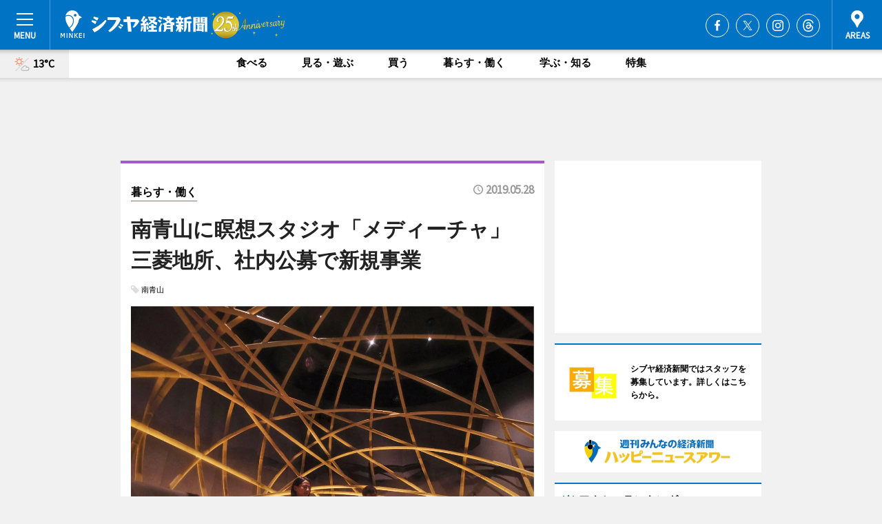

--- FILE ---
content_type: text/html; charset=utf-8
request_url: https://www.google.com/recaptcha/api2/aframe
body_size: 267
content:
<!DOCTYPE HTML><html><head><meta http-equiv="content-type" content="text/html; charset=UTF-8"></head><body><script nonce="uQ6w4pH_woDYOp0A5E5k5A">/** Anti-fraud and anti-abuse applications only. See google.com/recaptcha */ try{var clients={'sodar':'https://pagead2.googlesyndication.com/pagead/sodar?'};window.addEventListener("message",function(a){try{if(a.source===window.parent){var b=JSON.parse(a.data);var c=clients[b['id']];if(c){var d=document.createElement('img');d.src=c+b['params']+'&rc='+(localStorage.getItem("rc::a")?sessionStorage.getItem("rc::b"):"");window.document.body.appendChild(d);sessionStorage.setItem("rc::e",parseInt(sessionStorage.getItem("rc::e")||0)+1);localStorage.setItem("rc::h",'1768694065080');}}}catch(b){}});window.parent.postMessage("_grecaptcha_ready", "*");}catch(b){}</script></body></html>

--- FILE ---
content_type: application/javascript; charset=utf-8
request_url: https://fundingchoicesmessages.google.com/f/AGSKWxX0o_6t1i1Qfd3PFW5b72AJMvT2GT9NNLwalxu7e1yMLxEfykkMN1d3a7oWLvXkkoXk1EJCStiQLmImFLarC0E4aXSXMemUASAXg0gtrUmDwffuy-sSjz4p-KGGH4SFKZuInlhMAiAm-p2BUQT203yZdQZQfK_7nXlK3IIBCKxJfNHPL3_prTJfD50L/_/ads_bg./ads/view._type=adimg&-ad-iframe//adsdyn160x160.
body_size: -1287
content:
window['ab189908-d234-4647-8a80-8898180def7e'] = true;